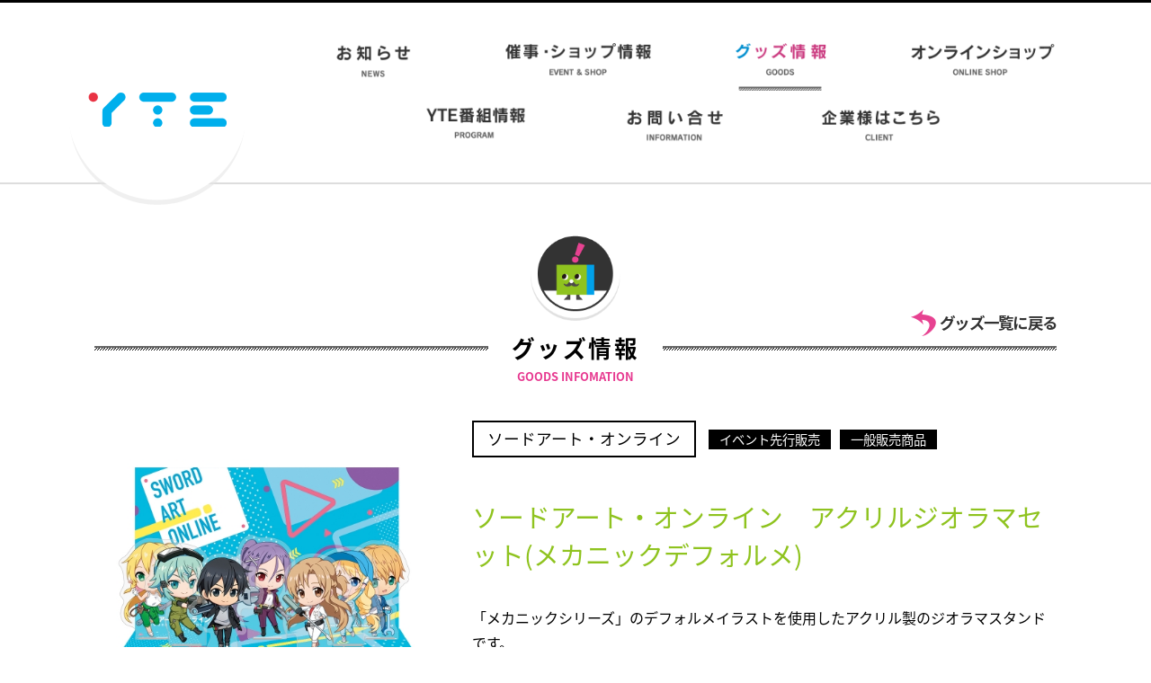

--- FILE ---
content_type: text/html; charset=UTF-8
request_url: https://www.yte.co.jp/asobi/goods/detail.php?id=281
body_size: 7307
content:
<!DOCTYPE HTML>
<html lang="ja">
<head>
<meta charset="utf-8">
<!-- <meta name="viewport" content="width=device-width , initial-scale=1.0 , user-scalable=no"> -->
<meta http-equiv="X-UA-Compatible" content="IE=Edge,chrome=1">
<meta name="ROBOTS" content="ALL" />
<meta name="keywords" content="あそびファクトリー,謎解きイベント,体感型リアルゲーム,謎解きゲーム,脱出ゲーム,謎解き,イベント,読売テレビエンタープライズ,YTE,">
<meta name="description" content="">
<title>ソードアート・オンライン　アクリルジオラマセット(メカニックデフォルメ)│あそびファクトリー</title>
<meta property="og:title" content="ソードアート・オンライン　アクリルジオラマセット(メカニックデフォルメ)│あそびファクトリー" />
<meta property="og:type" content="website" />
<meta property="og:url" content="https://www.yte.co.jp/asobi/goods/detail.php?id=281" />
<meta property="og:image" content="https://www.yte.co.jp/asobi/yte/public/assets/img/goods/dd1db0509c9c86805101572494654e5b.jpg" />
<meta property="og:description" content="" />
<meta property="og:site_name" content="YTEサービスサイト" />
<meta name="twitter:card" content="summary" />
<meta name="twitter:site" content="@AsobiFactory" />
<meta name="twitter:title" content="ソードアート・オンライン　アクリルジオラマセット(メカニックデフォルメ)│あそびファクトリー" />
<meta name="twitter:description" content="" />
<meta name="twitter:image" content="https://www.yte.co.jp/asobi/yte/public/assets/img/goods/dd1db0509c9c86805101572494654e5b.jpg" />
<link rel="icon" href="https://www.yte.co.jp/asobi/favorite.ico" type="image/vnd.microsoft.icon">
<link rel="apple-touch-icon-precomposed" href="https://www.yte.co.jp/asobi/webclip.png" />

<link rel="stylesheet" href="../common/css/reset.css">
<link rel="stylesheet" href="../common/css/general.css">
<link rel="stylesheet" href="../common/css/layout.css">
<link rel="stylesheet" href="https://cdnjs.cloudflare.com/ajax/libs/slick-carousel/1.8.1/slick.min.css">
<link rel="stylesheet" href="https://cdnjs.cloudflare.com/ajax/libs/slick-carousel/1.8.1/slick-theme.min.css">
<link rel="stylesheet" href="css/goods.css">
<script src="https://cdnjs.cloudflare.com/ajax/libs/jquery/3.6.0/jquery.min.js"></script>
<script src="https://cdnjs.cloudflare.com/ajax/libs/slick-carousel/1.8.1/slick.min.js"></script>
<script src="../common/js/heightline.js"></script>
<script src="../common/js/common.js"></script>
<script src="https://cdnjs.cloudflare.com/ajax/libs/jquery-easing/1.4.1/jquery.easing.min.js"></script>

<link rel="stylesheet" href="css/lightbox.css">
<script src="js/lightbox.js"></script>

<!--[if IE]>
<script type="text/javascript" src="http://html5shim.googlecode.com/svn/trunk/html5.js"></script>
<![endif]-->

<!-- Global site tag (gtag.js) - Google Analytics -->
<script async src="https://www.googletagmanager.com/gtag/js?id=UA-39713116-1"></script>
<script>
  window.dataLayer = window.dataLayer || [];
  function gtag(){dataLayer.push(arguments);}
  gtag('js', new Date());

  gtag('config', 'UA-39713116-1');
</script>

<script>vpFix();</script>
<style>
  @import url(https://fonts.googleapis.com/earlyaccess/notosansjapanese.css);
  body{font-family: 'Noto Sans Japanese', sans-serif;}
</style>
</head>
<body id="start">
<header>
    <script>headerWrite(2)</script>
</header><!-- /header -->

<div id="content">
    <section>
        <h1>
            <b><img src="../common/images/ico_main.png" alt=""></b>
            <span class="title">グッズ情報</span>
            <span class='eng'>GOODS INFOMATION</span>
        </h1>
        <a href="index.php" id="list_back">グッズ一覧に戻る</a>
        <div id="detail">
            <figcaption>
                <div class="category">
                    <span class="cat_tit">ソードアート・オンライン </span>
                    <span>イベント先行販売</span><span>一般販売商品</span>
                </div>
                <h2>ソードアート・オンライン　アクリルジオラマセット(メカニックデフォルメ)</h2>

                <div class="poster">
                    <div id="mainImg">
                        <img src="../yte/public/assets/img/goods/dd1db0509c9c86805101572494654e5b.jpg" alt="ソードアート・オンライン　アクリルジオラマセット(メカニックデフォルメ)">
                    </div>
                    <ul class="custom-thumb">
                        
                    </ul>
                </div>

                <p>「メカニックシリーズ」のデフォルメイラストを使用したアクリル製のジオラマスタンドです。<br />
</p>
                <div class="sns_btn">
                    <div class="twitter"><a href="https://twitter.com/share?url=https%3A%2F%2Fwww.yte.co.jp%2Fasobi%2Fgoods%2Fdetail.php%3Fid%3D281&text=ソードアート・オンライン　アクリルジオラマセット(メカニックデフォルメ)" target="_blank"></a></div>
                    <div class="fb"><a href="http://www.facebook.com/share.php?u=https%3A%2F%2Fwww.yte.co.jp%2Fasobi%2Fgoods%2Fdetail.php%3Fid%3D281" rel="nofollow" target="_blank"></a></div>
                </div>
                <dl class="description">
                    <dt><span>本体価格</span></dt>
                    <dd>¥2,750（税込）</dd>
                    <dt><span>発売日</span></dt><dd>2021年12月上旬予定</dd>
                    <dt><span>商品仕様</span></dt>
                    <dd>素材：アクリル<br />
サイズ：100×150mm<br />
</dd>
                    <dt><span>JANコード</span></dt>
                    <dd>4582583280513　ソードアート・オンライン　アクリルジオラマセット(メカニックデフォルメ)</dd>
                    <dt><span>製造元</span></dt>
                    <dd></dd>
                    <dt><span>販売場所</span></dt>
                    <dd>10月29日（金）～　「劇場版 ソードアート・オンライン-プログレッシブ-星なき夜のアリア」 公開記念フェアin東急ハンズにて販売<br />
<br />
12月上旬～　各種ショップにて販売</dd>
                    <dt><span>販売元</span></dt>
                    <dd></dd>
                </dl>
                
                <div class="text" style="display:none;">
                    
                </div><!-- text -->
            </figcaption>
        </div><!-- detail -->
        <aside id="note" style="display:none;">
            <p class="title">備　考</p>
            
            <span class="pict"><img src="images/asobi.png" alt=""></span>
        </aside><!-- note -->
    </section>
</div><!-- /#content -->
<div class="under"><a href="index.php" id="list_back" >グッズ一覧に戻る</a></div>

<footer><script>footerWrite(2);</script></footer><!-- /footer -->

<!--<script src="../common/js/jquery.inview.min.js"></script>-->
<script src="../common/js/pagescroll.js"></script>
<script type="text/javascript">
// 20190320 add
$(function(){
    $('div#detail dl.description > dd').each(function(){
        if($(this).text().length == 0){
            $(this).prev('dt').hide();
            $(this).hide();
        }
    });
});
</script>
</body>
</html>


--- FILE ---
content_type: text/css
request_url: https://www.yte.co.jp/asobi/common/css/layout.css
body_size: 21880
content:
@charset "UTF-8";
/*-----------------------------------------------------

	layout.css
	共通CSS

------------------------------------------------------*/
#content > section > h1 b img, footer #pgt img, footer #footer_wrap #bnr img, footer #footer_wrap #twitter_plugin #tw_foot img, footer #footer_wrap #twitter_plugin #tw_head h1 b img {
  width: 100%;
  height: auto;
}

footer #copyright small {
  overflow: hidden;
  white-space: nowrap;
}

footer #footer_wrap #bnr ul li a:hover {
  opacity: 0.7;
}

/*-----------------------------------------------------
@import "_var.scss";
@import "_extend.scss";
------------------------------------------------------*/
@media all and (max-width: 767px) {
  * {
    box-sizing: border-box;
    -moz-box-sizing: border-box;
    -webkit-box-sizing: border-box;
    -o-box-sizing: border-box;
    -ms-box-sizing: border-box;
    background-size: 100%;
  }

  img {
    width: 100%;
    height: auto;
    vertical-align: middle;
  }
}
body {
  min-width: 1130px;
  background: #fff;
  font-family: YuGothic, "游ゴシック", "Hiragino Kaku Gothic ProN", "ヒラギノ角ゴ ProN", Meiryo, メイリオ, sans-serif;
}
@media all and (max-width: 1129px) and (min-width: 768px) {
  body {
    min-width: 768px;
  }
}
@media all and (max-width: 767px) {
  body {
    min-width: 320px;
    overflow-x: hidden;
  }
}

/*-----------------------------------------------------
	header　
-----------------------------------------------------*/
header {
  position: relative;
  border-top: solid 3px #000;
  border-bottom: solid 1px #ddd;
  background: #fff;
}
header h1 {
  position: absolute;
  left: 50%;
  top: 55px;
  z-index: 9;
  width: 200px;
  height: 170px;
  margin: 0 0 0 -565px;
  text-align: center;
  background: url(../images/logo_back.png) no-repeat center bottom;
}
header #header_wrap {
  position: relative;
  z-index: 3;
}
header #header_top {
  position: relative;
  z-index: 3;
  height: 200px;
  background: #fff;
  border-bottom: solid 1px #ddd;
}
@media all and (max-width: 1129px) and (min-width: 768px) {
  header h1 {
    top: 25px;
    width: 140px;
    height: 130px;
    margin: 0 0 0 -390px;
    background-size: 100%;
  }
  header h1 img {
    width: 100%;
    height: auto;
  }
  header #header_top {
    height: 140px;
  }
}
@media all and (max-width: 767px) {
  header {
    border-top: none !important;
    border-bottom: none !important;
  }
  header #header_wrap {
    width: 100% !important;
    height: auto !important;
  }
  header #header_top {
    height: auto !important;
  }
  header h1 {
    position: static !important;
    height: auto !important;
    background: none !important;
    width: 20.75%;
    margin: 0 auto;
    padding: 2% 0 4% 0;
  }
}

/*------お知らせティッカー-----------------------------------------*/

.top_news{
  text-align: center;
  padding: 2em 0;
  line-height: 1.6;
}

/*----------------------------------------------------------------*/

#gnav {
  position: absolute;
  left: 50%;
  top: -170px;
  z-index: 4;
  width: 1130px;
  margin-left: -565px;
}
#gnav ul {
  margin-left: 230px;
  display: flex;
  justify-content: center;
  flex-wrap: wrap;
}
#gnav ul li {
  width: 25%;
}
#gnav ul li a {
  display: block;
  width: 100%;
  height: 70px;
  text-indent: 700px;
  overflow: hidden;
  white-space: nowrap;
}
#gnav ul li.current#nav_01 a {
  background: url(../images/nav_01_on.png) no-repeat center;
  background-size: contain;
}
#gnav ul li.current#nav_02 a {
  background: url(../images/nav_02_on.png) no-repeat center;
  background-size: contain;
}
#gnav ul li.current#nav_03 a {
  background: url(../images/nav_03_on.png) no-repeat center;
  background-size: contain;
}
#gnav ul li.current#nav_04 a {
  background: url(../images/nav_04_on.png) no-repeat center;
  background-size: contain;
}
#gnav ul li.current#nav_05 a {
  background: url(../images/nav_05_on.png) no-repeat center;
  background-size: contain;
}
#gnav ul li.current#nav_06 a {
  background: url(../images/nav_06_on.png) no-repeat center;
  background-size: contain;
}
#gnav ul li.current#nav_07 a {
  background: url(../images/nav_07_on.png) no-repeat center;
  background-size: contain;
}
#gnav ul #nav_01 a {
  background: url(../images/nav_01.png) no-repeat center;
  background-size: contain;
}
#gnav ul #nav_01 a:hover {
  background: url(../images/nav_01_on.png) no-repeat center;
  background-size: contain;
}
#gnav ul #nav_02 a {
  background: url(../images/nav_02.png) no-repeat center;
  background-size: contain;
}
#gnav ul #nav_02 a:hover {
  background: url(../images/nav_02_on.png) no-repeat center;
  background-size: contain;
}
#gnav ul #nav_03 a {
  background: url(../images/nav_03.png) no-repeat center;
  background-size: contain;
}
#gnav ul #nav_03 a:hover {
  background: url(../images/nav_03_on.png) no-repeat center;
  background-size: contain;
}
#gnav ul #nav_04 a {
  background: url(../images/nav_04.png) no-repeat center;
  background-size: contain;
}
#gnav ul #nav_04 a:hover {
  background: url(../images/nav_04_on.png) no-repeat center;
  background-size: contain;
}
#gnav ul #nav_05 a {
  background: url(../images/nav_05.png) no-repeat center;
  background-size: contain;
}
#gnav ul #nav_05 a:hover {
  background: url(../images/nav_05_on.png) no-repeat center;
  background-size: contain;
}
#gnav ul #nav_06 a {
  background: url(../images/nav_06.png) no-repeat center;
  background-size: contain;
}
#gnav ul #nav_06 a:hover {
  background: url(../images/nav_06_on.png) no-repeat center;
  background-size: contain;
}
#gnav ul #nav_07 a {
  background: url(../images/nav_07.png) no-repeat center;
  background-size: contain;
}
#gnav ul #nav_07 a:hover {
  background: url(../images/nav_07_on.png) no-repeat center;
  background-size: contain;
}
@media all and (max-width: 1129px) and (min-width: 768px) {
  #gnav {
    top: -130px;
    width: 768px;
    margin-left: -384px;
  }
  #gnav ul {
    margin: 0 auto 0 150px;
  }
  #gnav ul li a {
    width: 100%;
    text-indent: 300px;
    background-size: 100%;
    height: 60px;
  }
  #gnav ul li.current#nav_01 a {
    background: url(../images/nav_01_on.png) no-repeat center;
    background-size: 100%;
  }
  #gnav ul li.current#nav_02 a {
    background: url(../images/nav_02_on.png) no-repeat center;
    background-size: 100%;
  }
  #gnav ul li.current#nav_03 a {
    background: url(../images/nav_03_on.png) no-repeat center;
    background-size: 100%;
  }
  #gnav ul li.current#nav_04 a {
    background: url(../images/nav_04_on.png) no-repeat center;
    background-size: 100%;
  }
  #gnav ul li.current#nav_05 a {
    background: url(../images/nav_05_on.png) no-repeat center;
    background-size: 100%;
  }
  #gnav ul li.current#nav_06 a {
    background: url(../images/nav_06_on.png) no-repeat center;
    background-size: 100%;
  }
  #gnav ul li.current#nav_07 a {
    background: url(../images/nav_07_on.png) no-repeat center;
    background-size: 100%;
  }
  #gnav ul #nav_01 a {
    background: url(../images/nav_01.png) no-repeat center;
    background-size: 100%;
  }
  #gnav ul #nav_01 a:hover {
    background: url(../images/nav_01_on.png) no-repeat center;
    background-size: 100%;
  }
  #gnav ul #nav_02 a {
    background: url(../images/nav_02.png) no-repeat center;
    background-size: 100%;
  }
  #gnav ul #nav_02 a:hover {
    background: url(../images/nav_02_on.png) no-repeat center;
    background-size: 100%;
  }
  #gnav ul #nav_03 a {
    background: url(../images/nav_03.png) no-repeat center;
    background-size: 100%;
  }
  #gnav ul #nav_03 a:hover {
    background: url(../images/nav_03_on.png) no-repeat center;
    background-size: 100%;
  }
  #gnav ul #nav_04 a {
    background: url(../images/nav_04.png) no-repeat center;
    background-size: 100%;
  }
  #gnav ul #nav_04 a:hover {
    background: url(../images/nav_04_on.png) no-repeat center;
    background-size: 100%;
  }
  #gnav ul #nav_05 a {
    background: url(../images/nav_05.png) no-repeat center;
    background-size: 100%;
  }
  #gnav ul #nav_05 a:hover {
    background: url(../images/nav_05_on.png) no-repeat center;
    background-size: 100%;
  }
  #gnav ul #nav_06 a {
    background: url(../images/nav_06.png) no-repeat center;
    background-size: 100%;
  }
  #gnav ul #nav_06 a:hover {
    background: url(../images/nav_06_on.png) no-repeat center;
    background-size: 100%;
  }
  #gnav ul #nav_07 a {
    background: url(../images/nav_07.png) no-repeat center;
    background-size: 100%;
  }
  #gnav ul #nav_07 a:hover {
    background: url(../images/nav_07_on.png) no-repeat center;
    background-size: 100%;
  }
}
@media all and (max-width: 767px) {
  #gnav {
    position: static !important;
    left: inherit;
    top: inherit;
    width: 100% !important;
    margin-left: 0 !important;
  }
  #gnav ul {
    width: 100%;
    margin-left: 0;
    border-top: solid 5px #000;
    border-bottom: solid 5px #000;
  }
  #gnav ul li {
    width: 50%;
  }
  #gnav ul li a {
    display: inline !important;
    width: 100% !important;
    margin: 0 !important;
    text-indent: 0;
    overflow: hidden;
  }
}

/*-----------------------------------------------------
	footer　
-----------------------------------------------------*/
footer {
  position: relative;
  width: 100%;
  background: #e6e6e6;
}
footer #footer_wrap {
  width: 1130px;
  margin: 0 auto;
  padding: 45px 0;
}
footer #footer_wrap .line_icon {
  position: absolute;
  top: 0;
  left: 500px;
  padding: 15px 10px 30px;
  background: #fff;
}
footer #footer_wrap #footer_content {
  float: left;
}
footer #footer_wrap #twitter_plugin {
  position: relative;
  float: left;
  width: 475px;
  margin: 0 0 0 35px;
}
footer #footer_wrap #twitter_plugin #tw_head h1 {
  position: relative;
  padding: 0.8em 0 0.6em 48px;
  background: #494949;
  color: #fff;
  font-weight: bold;
  font-size: 1.6em;
  letter-spacing: 0.1em;
}
footer #footer_wrap #twitter_plugin #tw_head h1:first-letter {
  letter-spacing: 0;
}
footer #footer_wrap #twitter_plugin #tw_head h1 b {
  display: block;
  position: absolute;
  left: -8px;
  top: 0.3em;
  width: 48px;
}
footer #footer_wrap #twitter_plugin #tw_body {
  padding: 0 0 15px 30px;
  background: #fff;
}
footer #footer_wrap #bnr {
  float: left;
  width: 280px;
  margin-left: 30px;
}
footer #footer_wrap #bnr ul li {
  padding: 0 0 18px 0;
}
footer #footer_wrap #f_nav {
  float: right;
  width: 280px;
}
footer #footer_wrap #f_nav a {
  font-weight: bold;
  color: #111;
  text-decoration: none;
}
footer #footer_wrap #f_nav a :hover {
  text-decoration: underline;
}
footer #footer_wrap #f_nav section {
  margin-bottom: 35px;
  padding: 0 0 35px 0;
  border-bottom: dotted 1px #333;
}
footer #footer_wrap #f_nav section h1 {
  font-weight: bold;
  font-size: 1.2em;
}
footer #footer_wrap #f_nav section ul li {
  position: relative;
  padding: 0 0 2em 0.9em;
}
footer #footer_wrap #f_nav section ul li:before {
  content: "";
  display: block;
  position: absolute;
  left: 0;
  top: 0;
  width: 0;
  height: 0;
  border-left: solid 6px #00a0e9;
  border-top: solid 6px transparent;
  border-bottom: solid 6px transparent;
}
footer #footer_wrap #f_nav section ul li:nth-of-type(2):before {
  border-left: solid 6px #8fc31f;
}
footer #footer_wrap #f_nav section ul li:nth-of-type(3):before {
  border-left: solid 6px #e73990;
}
footer #footer_wrap #f_nav section ul li:nth-of-type(4):before {
  border-left: solid 6px #8fc31f;
}
footer #footer_wrap #f_nav section ul li:nth-of-type(6):before {
  border-left: solid 6px #e73990;
}
footer #footer_wrap #f_nav section + section {
  border: none;
}
footer #copyright {
  clear: both;
  background: #333;
  padding: 30px 0;
}
footer #copyright small {
  display: block;
  width: 264px;
  height: 14px;
  margin: 0 auto;
  text-indent: 264px;
  background: url(../images/copyright.png) no-repeat;
}
footer #pgt {
  position: absolute;
  left: 50%;
  bottom: 38px;
  width: 80px;
  margin-left: 420px;
}
footer #pgt .open {
  display: block;
  width: 79px;
  height: 176px;
  position: relative;
  overflow: hidden;
  perspective: 500px;
  -webkit-perspective: 500px;
}
footer #pgt .open span {
  display: block;
  position: absolute;
  top: 0;
  backface-visibility: hidden;
  -webkit-backface-visibility: hidden;
  transition: all 0s ease;
  -webkit-transition: all 0s ease;
  overflow: hidden;
}
footer #pgt .open .front {
  display: none;
}
footer #pgt .open .back {
  visibility: hidden;
  transform: rotateX(180deg);
  -webkit-transform: rotateX(180deg);
}
footer #pgt .open:hover .front {
  display: none;
  visibility: hidden;
  transform: rotateX(180deg);
  -webkit-transform: rotateX(180deg);
}
footer #pgt .open:hover .back {
  visibility: visible;
  transform: rotateX(360deg);
  -webkit-transform: rotateX(360deg);
}
@media all and (max-width: 1129px) and (min-width: 768px) {
  footer #footer_wrap {
    width: 100%;
    padding: 45px 0 0 0;
  }
  footer #footer_wrap #footer_content {
    float: none;
    width: 768px;
    margin: 0 auto;
    padding: 0 0 35px 0;
  }
  footer #footer_wrap #twitter_plugin {
    width: 390px;
    margin: 0 0 0 15px;
  }
  footer #footer_wrap #twitter_plugin #tw_head h1 {
    position: relative;
    padding: 0.8em 0 0.6em 48px;
    background: #494949;
    color: #fff;
    font-weight: bold;
    font-size: 1.6em;
    letter-spacing: 0.1em;
  }
  footer #footer_wrap #twitter_plugin #tw_head h1:first-letter {
    letter-spacing: 0;
  }
  footer #footer_wrap #twitter_plugin #tw_head h1 b {
    display: block;
    position: absolute;
    left: -8px;
    top: 0.3em;
    width: 48px;
  }
  footer #footer_wrap #twitter_plugin #tw_body {
    padding: 0 0 15px 30px;
    background: #fff;
  }
  footer #footer_wrap #twitter_plugin #tw_body iframe {
    height: 420px;
  }
  footer #footer_wrap #bnr {
    float: right;
    width: 318px;
    margin-left: 0;
    margin-right: 25px;
  }
  footer #footer_wrap #bnr ul li {
    padding: 0 0 10px 0;
  }
  footer #footer_wrap #f_nav {
    clear: both;
    float: none;
    width: 100%;
    padding: 45px 0;
    background: #333;
    color: #fff;
  }
  footer #footer_wrap #f_nav #f_nav_wrap {
    width: 768px;
    margin: 0 auto;
  }
  footer #footer_wrap #f_nav a {
    font-weight: bold;
    color: #fff;
    text-decoration: none;
  }
  footer #footer_wrap #f_nav a :hover {
    text-decoration: underline;
  }
  footer #footer_wrap #f_nav section {
    float: left;
    width: 225px;
    margin-bottom: 35px;
    padding: 0 25px;
    border-right: solid 1px #666;
  }
  footer #pgt {
    margin-left: 260px;
  }
}
@media all and (max-width: 767px) {
  footer {
    /* background: #ddd; */
    color: #fff;
  }
  footer #footer_content {
    float: none !important;
  }
  footer #footer_wrap {
    width: 100% !important;
    margin: 0 !important;
    padding: 0 !important;
  }
  footer #footer_wrap .line_icon {
    position: static;
    padding-top: 30px;
    text-align: center;
  }
  footer #footer_wrap .line_icon img {
    width: 70%;
  }
  footer #footer_wrap #twitter_plugin {
    float: none;
    width: 100% !important;
    margin: 1em 0;
    padding: 4%;
  }
  footer #footer_wrap #twitter_plugin #tw_head h1 {
    padding: 0.6em 0 0.8em 1.8em;
    font-size: 1.4em;
  }
  footer #footer_wrap #twitter_plugin #tw_head h1 b {
    display: block;
    position: absolute;
    left: -0.3em;
    top: 0.3em;
    width: 1.8em;
  }
  footer #footer_wrap #twitter_plugin #tw_body {
    position: relative;
    padding: 4% 8%;
    background: #fff;
  }
  footer #footer_wrap #twitter_plugin #tw_foot img {
    vertical-align: top;
  }
  footer #footer_wrap #bnr {
    float: none;
    width: 100% !important;
    margin: auto !important;
    padding: 6% 4%;
    background: #e73990;
    overflow-x: hidden;
  }
  footer #footer_wrap #bnr ul li {
    padding: 0 !important;
  }
  footer #footer_wrap #f_nav {
    float: none;
    width: 100% !important;
    padding: 8% 0 20% 0;
    background: #333;
  }
}
@media all and (max-width: 767px) and (max-width: 640px) {
  footer #footer_wrap #f_nav {
    font-size: 85%;
  }
}
@media all and (max-width: 767px) and (max-width: 640px) and (max-width: 480px) {
  footer #footer_wrap #f_nav {
    font-size: 75%;
  }
}
@media all and (max-width: 767px) and (max-width: 640px) and (max-width: 480px) and (max-width: 380px) {
  footer #footer_wrap #f_nav {
    font-size: 65%;
  }
}
@media all and (max-width: 767px) and (max-width: 640px) and (max-width: 480px) and (max-width: 380px) and (max-width: 360px) {
  footer #footer_wrap #f_nav {
    font-size: 60%;
  }
}
@media all and (max-width: 767px) {
  footer #footer_wrap #f_nav a {
    text-decoration: none;
    color: #fff;
    font-size: 0.9em;
  }
}
@media all and (max-width: 767px) {
  footer #footer_wrap #f_nav section {
    float: left;
    width: 50%;
    margin: 0 !important;
    padding: 0 1.5em;
    border-right: solid 1px #666;
    border-bottom: none;
  }
  footer #footer_wrap #f_nav section h1 {
    font-weight: bold;
  }
  footer #footer_wrap #f_nav section ul li {
    position: relative;
    padding: 0 0 2em 0.8em;
  }
  footer #footer_wrap #f_nav section ul li:before {
    content: "";
    display: block;
    position: absolute;
    left: 0;
    top: 0;
    width: 0;
    height: 0;
  }
}
@media all and (max-width: 767px) {
  footer #copyright {
    background: #fff;
    padding: 0 !important;
  }
  footer #copyright small {
    display: block;
    width: 70%;
    height: auto !important;
    margin: 0;
    padding: 2em 0 0.5em 1.2em;
    text-indent: 0;
  }
}
@media all and (max-width: 767px) {
  footer #pgt {
    position: absolute;
    left: inherit;
    right: 5%;
    bottom: 0;
    width: 20%;
  }
  footer #pgt .open {
    display: inline !important;
    width: 100% !important;
    height: auto !important;
    position: static !important;
    overflow: visible !important;
  }
  footer #pgt .open span {
    display: inline !important;
    position: static !important;
  }
  footer #pgt .open .front {
    display: inline !important;
  }
  footer #pgt .open .back {
    display: none !important;
  }
  footer #pgt .open:hover .front {
    display: inline !important;
    visibility: visible !important;
    transform: rotateX(0) !important;
    -webkit-transform: rotateX(0) !important;
  }
  footer #pgt .open:hover .back {
    display: none !important;
  }
}

/*-----------------------------------------------------
	X banner追加
-----------------------------------------------------*/

.sns {
  width: 100%;
}
.sns li {
  float: left;
  background: #fff url(../images/sns_bg.png) repeat-x top center;
  padding: 0 4em 2em;
}
.sns li:last-child {
  border-left: 3px dotted #e6e6e6;
}
.sns_title {
  display: block;
  margin: 0 auto;
}
.sns_btn {
  text-align: center;
  margin: 0 auto;
  padding: 2em 0 0;
}
.onlyPc {
  display: block;
}

@media all and (max-width: 767px) {
  .sns {
    padding: 2em 0;
  }
  .sns li {
    float: none;
    width: 90%;
    padding: 0 4em 2em;
    margin: 1em auto;
  }
  .sns li:last-child {
    border-left: none;
  }
  .onlyPc {
    display: none;
  }
}

/*-----------------------------------------------------
	calender_area　
-----------------------------------------------------*/
.calender_area {
  width: 90%;
  max-width: 850px;
  margin: auto;
}

/*-----------------------------------------------------
	content　
-----------------------------------------------------*/
#content {
  width: 1070px;
  margin: 0 auto;
  padding: 30px 30px 80px 30px;
}
#content > section > h1 {
  position: relative;
  margin-top: 140px;
  text-align: center;
  background: url(../images/secline.png) repeat-x 0 0.6em;
}
#content > section > h1 span {
  padding: 1em;
  font-weight: bold;
}
#content > section > h1 span.title {
  background: #fff;
  font-size: 1.6em;
  letter-spacing: 0.1em;
}
#content > section > h1 span.eng {
  display: block;
  font-size: 0.8em;
  color: #e73990;
}
#content > section > h1 b {
  display: block;
  position: absolute;
  width: 100px;
  left: 50%;
  top: -120px;
  margin: 0 0 0 -50px;
}
@media all and (max-width: 1129px) and (min-width: 768px) {
  #content {
    width: 728px;
    margin: 0 auto;
    padding: 30px 20px 80px 20px;
  }
}
@media all and (max-width: 767px) {
  #content {
    width: 100% !important;
    padding: 4% 4% 8% 4%;
  }
  #content > section h1 {
    background: none !important;
  }
  #content > section h1 span.title {
    background: transparent;
  }
}
@media all and (max-width: 767px) and (max-width: 640px) {
  #content > section h1 span.title {
    font-size: 1.4em;
  }
}
@media all and (max-width: 767px) and (max-width: 640px) and (max-width: 480px) {
  #content > section h1 span.title {
    font-size: 1.2em;
  }
}
@media all and (max-width: 767px) and (max-width: 640px) and (max-width: 480px) and (max-width: 380px) {
  #content > section h1 span.title {
    font-size: 1.1em;
  }
}
@media all and (max-width: 767px) and (max-width: 640px) and (max-width: 480px) and (max-width: 380px) and (max-width: 360px) {
  #content > section h1 span.title {
    font-size: 1em;
  }
}
@media all and (max-width: 767px) {
  #content > section h1 span.eng {
    font-size: 100%;
  }
}
@media all and (max-width: 767px) and (max-width: 640px) {
  #content > section h1 span.eng {
    font-size: 90%;
  }
}
@media all and (max-width: 767px) and (max-width: 640px) and (max-width: 480px) {
  #content > section h1 span.eng {
    font-size: 85%;
  }
}
@media all and (max-width: 767px) and (max-width: 640px) and (max-width: 480px) and (max-width: 380px) {
  #content > section h1 span.eng {
    font-size: 80%;
  }
}
@media all and (max-width: 767px) and (max-width: 640px) and (max-width: 480px) and (max-width: 380px) and (max-width: 360px) {
  #content > section h1 span.eng {
    font-size: 75%;
  }
}
@media all and (max-width: 767px) {
  #content > section h1 b {
    display: block;
    position: absolute;
    width: 6em;
    left: 50%;
    top: -7.2em;
    margin: 0 0 0 -3em;
  }
}
/*# sourceMappingURL=layout.css.map */


--- FILE ---
content_type: text/css
request_url: https://www.yte.co.jp/asobi/goods/css/goods.css
body_size: 26406
content:
/*-----------------------------------------------------

	event.css

------------------------------------------------------*/
#item_list_session li .item_visual img, #item_list_future li .item_visual img, #item_list_past li .item_visual img, #detail .poster img {
  width: 100%;
  height: auto; }

#item_list_session li .item_visual img, #item_list_future li .item_visual img, #item_list_past li .item_visual img, #item_list_session li .item_visual img:hover, #item_list_future li .item_visual img:hover, #item_list_past li .item_visual img:hover {
  -webkit-transition: all .5s ease;
  -moz-transition: all .5s ease;
  -ms-transition: all .5s ease;
  -o-transition: all .5s ease;
  transition: all .5s ease; }

/* content */
#page_menu {
  width: 200px;
  margin: 25px 0;
  padding: 5px 0 15px 0;
  background: white; }
  #page_menu .menu_sakuhin, #page_menu .menu_release {
    border: 1px solid #000;
    padding: 20px 15px;
    margin-bottom: 30px; }
  #page_menu h3 {
    font-size: 1.2em;
    margin-bottom: 20px;
    padding: 0;
    font-weight: bold; }
    #page_menu h3.sakuhin {
      color: #8fc31f; }
    #page_menu h3.release {
      color: #e73990; }
  #page_menu .menu_sakuhin h3 {
    color: #8fc31f; }
  #page_menu .menu_release h3 {
    color: #e73990; }
  #page_menu #tab1, #page_menu #tab2, #page_menu .tab_area {
    display: none; }
  #page_menu .tab_panel {
    border: 1px solid #000;
    padding: 20px;
    margin-bottom: 30px; }
  #page_menu li {
    margin-bottom: .8em;
    line-height: 1.4em; }
    #page_menu li a {
      color: #000; }
  @media all and (max-width: 767px) {
    #page_menu {
      width: auto;
      margin: 0 -4%;
      padding: 0;
      border: none;
      background: #efefef;
      /* tab */ }
      #page_menu h3 {
        display: none; }
      #page_menu li {
        width: 100%; }
      #page_menu .tab_wrap {
        width: 100%;
        margin: 0;
        padding: 0; }
      #page_menu input[type="radio"] {
        display: none; }
      #page_menu .tab_area {
        display: block;
        font-size: 0;
        margin: 0;
        padding: 0; }
        #page_menu .tab_area label {
          width: 50%;
          margin: 0;
          display: inline-block;
          padding: 10px 0;
          text-align: center;
          font-size: 16px;
          cursor: pointer;
          transition: ease 0.2s opacity; }
          #page_menu .tab_area label:hover {
            opacity: 0.5; }
      #page_menu .panel_area {
        background: #fff; }
      #page_menu .tab_panel {
        width: 100%;
        padding: 20px;
        display: none;
        border: none; }
      #page_menu #panel1 a {
        color: #8fc31f; }
      #page_menu #panel2 a {
        color: #e73990; }
      #page_menu #tab1:checked ~ .tab_area .tab1_label {
        color: #8fc31f; }
      #page_menu .tab1_label {
        color: #8fc31f; }
      #page_menu #tab1:checked ~ .panel_area #panel1 {
        display: block; }
      #page_menu #tab2:checked ~ .tab_area .tab2_label {
        color: #e73990; }
      #page_menu .tab2_label {
        color: #e73990; }
      #page_menu #tab2:checked ~ .panel_area #panel2 {
        display: block; } }

.page_contents {
  display: flex;
  justify-content: space-between; }
  @media all and (max-width: 767px) {
    .page_contents {
      display: block; } }

.page_main {
  width: 800px; }
  @media all and (max-width: 1129px) and (min-width: 768px) {
    .page_main {
      width: 500px; } }
  @media all and (max-width: 767px) {
    .page_main {
      width: 100%; } }

#item_list_session, #item_list_future, #item_list_past {
  margin: 10px 0; }
  #item_list_session li, #item_list_future li, #item_list_past li {
    position: relative;
    margin: 15px auto;
    padding-bottom: 15px;
    background: url(../../common/images/secline02.png) repeat-x left bottom; }
    #item_list_session li .item_visual, #item_list_future li .item_visual, #item_list_past li .item_visual {
      display: block;
      overflow: hidden;
      width: 180px;
      height: 180px;
      margin-right: 30px;
      overflow: hidden; }
      #item_list_session li .item_visual img, #item_list_future li .item_visual img, #item_list_past li .item_visual img {
        display: block;
        width: 100%; }
        #item_list_session li .item_visual img:hover, #item_list_future li .item_visual img:hover, #item_list_past li .item_visual img:hover {
          transform: scale(1.2);
          opacity: .4; }
    #item_list_session li.new figure:before, #item_list_future li.new figure:before, #item_list_past li.new figure:before {
      content: url(../images/ico_new.png);
      display: block;
      position: absolute;
      left: -10px;
      top: 10px;
      z-index: 9; }
    #item_list_session li figure, #item_list_future li figure, #item_list_past li figure {
      position: relative;
      display: flex;
      justify-content: space-between; }
    #item_list_session li figcaption, #item_list_future li figcaption, #item_list_past li figcaption {
      padding: 0;
      width: 75%; }
      #item_list_session li figcaption dl, #item_list_future li figcaption dl, #item_list_past li figcaption dl {
        clear: both; }
      #item_list_session li figcaption .program, #item_list_future li figcaption .program, #item_list_past li figcaption .program {
        float: left;
        margin-bottom: .2em;
        padding: .3em 1em;
        text-align: left;
        background: #111;
        font-size: .8em;
        color: #fff;
        line-height: 1.3; }
      #item_list_session li figcaption .item_title, #item_list_future li figcaption .item_title, #item_list_past li figcaption .item_title {
        padding: .1em 0;
        line-height: 1.4em;
        color: #00a0e9;
        margin: 0;
        font-weight: bold;
        font-size: 1.2em; }
      #item_list_session li figcaption .period, #item_list_session li figcaption .description, #item_list_session li figcaption .price, #item_list_future li figcaption .period, #item_list_future li figcaption .description, #item_list_future li figcaption .price, #item_list_past li figcaption .period, #item_list_past li figcaption .description, #item_list_past li figcaption .price {
        padding: .1em 0;
        font-size: .9em;
        line-height: 1.7; }
      #item_list_session li figcaption .price, #item_list_future li figcaption .price, #item_list_past li figcaption .price {
        clear: both; }
      #item_list_session li figcaption .description, #item_list_future li figcaption .description, #item_list_past li figcaption .description {
        line-height: 1.6em; }
      #item_list_session li figcaption .period, #item_list_session li figcaption .price, #item_list_future li figcaption .period, #item_list_future li figcaption .price, #item_list_past li figcaption .period, #item_list_past li figcaption .price {
        font-size: 1em;
        font-weight: normal; }
    #item_list_session li:nth-of-type(2) figcaption .item_title, #item_list_future li:nth-of-type(2) figcaption .item_title, #item_list_past li:nth-of-type(2) figcaption .item_title {
      color: #8fc31f; }
    #item_list_session li:nth-of-type(3) figcaption .item_title, #item_list_future li:nth-of-type(3) figcaption .item_title, #item_list_past li:nth-of-type(3) figcaption .item_title {
      color: #e73990; }
    #item_list_session li:nth-of-type(5) figcaption .item_title, #item_list_future li:nth-of-type(5) figcaption .item_title, #item_list_past li:nth-of-type(5) figcaption .item_title {
      color: #8fc31f; }
    #item_list_session li:nth-of-type(6) figcaption .item_title, #item_list_future li:nth-of-type(6) figcaption .item_title, #item_list_past li:nth-of-type(6) figcaption .item_title {
      color: #e73990; }
    #item_list_session li:nth-of-type(8) figcaption .item_title, #item_list_future li:nth-of-type(8) figcaption .item_title, #item_list_past li:nth-of-type(8) figcaption .item_title {
      color: #8fc31f; }
    #item_list_session li:nth-of-type(9) figcaption .item_title, #item_list_future li:nth-of-type(9) figcaption .item_title, #item_list_past li:nth-of-type(9) figcaption .item_title {
      color: #e73990; }
    #item_list_session li .btn_detail, #item_list_future li .btn_detail, #item_list_past li .btn_detail {
      display: block;
      width: 100px;
      text-align: center;
      border: 2px solid #000;
      padding: .5em 1em;
      color: #000;
      float: right;
      text-decoration: none;
      position: relative;
      margin-top: -40px; }
      #item_list_session li .btn_detail img, #item_list_future li .btn_detail img, #item_list_past li .btn_detail img {
        display: none; }
      #item_list_session li .btn_detail:before, #item_list_future li .btn_detail:before, #item_list_past li .btn_detail:before {
        content: "";
        position: absolute;
        top: 50%;
        left: -20px;
        margin-top: -10px;
        border: 10px solid transparent;
        border-right: 10px solid #FFF;
        z-index: 2; }
      #item_list_session li .btn_detail:after, #item_list_future li .btn_detail:after, #item_list_past li .btn_detail:after {
        content: "";
        position: absolute;
        top: 50%;
        left: -24px;
        margin-top: -11px;
        border: 11px solid transparent;
        border-right: 11px solid #000;
        z-index: 1; }
      #item_list_session li .btn_detail:hover, #item_list_future li .btn_detail:hover, #item_list_past li .btn_detail:hover {
        background: #8fc31f;
        border-color: #8fc31f;
        color: #fff; }
        #item_list_session li .btn_detail:hover:before, #item_list_future li .btn_detail:hover:before, #item_list_past li .btn_detail:hover:before {
          border-right: 10px solid #8fc31f; }
        #item_list_session li .btn_detail:hover:after, #item_list_future li .btn_detail:hover:after, #item_list_past li .btn_detail:hover:after {
          border-right: 11px solid #8fc31f; }
  @media all and (max-width: 1129px) and (min-width: 768px) {
    #item_list_session li .item_visual, #item_list_future li .item_visual, #item_list_past li .item_visual {
      width: 210px;
      height: 210px; }
    #item_list_session li figcaption, #item_list_future li figcaption, #item_list_past li figcaption {
      padding-bottom: 5px;
      width: 260px; }
    #item_list_session li .btn_detail, #item_list_future li .btn_detail, #item_list_past li .btn_detail {
      bottom: 0;
      right: 0;
      margin-top: 10px; } }
  @media all and (max-width: 767px) {
    #item_list_session, #item_list_future, #item_list_past {
      margin: 4% 0; }
      #item_list_session li, #item_list_future li, #item_list_past li {
        background: none !important;
        position: relative;
        margin: 0;
        padding: 14% 0 14% 0;
        border-top: solid 2px #5f5f5f; }
        #item_list_session li:before, #item_list_future li:before, #item_list_past li:before {
          content: '';
          display: block;
          position: absolute;
          left: 50%;
          top: 0;
          width: 0;
          height: 0;
          margin: 0 0 0 -12px;
          border-top: solid 12px #5f5f5f;
          border-left: solid 12px transparent;
          border-right: solid 12px transparent; }
        #item_list_session li:after, #item_list_future li:after, #item_list_past li:after {
          content: '';
          display: block;
          position: absolute;
          left: 50%;
          top: -2px;
          width: 0;
          height: 0;
          margin: 0 0 0 -12px;
          border-top: solid 12px #fff;
          border-left: solid 12px transparent;
          border-right: solid 12px transparent; }
        #item_list_session li figure, #item_list_future li figure, #item_list_past li figure {
          display: table;
          width: 100%; }
        #item_list_session li .item_visual, #item_list_future li .item_visual, #item_list_past li .item_visual {
          padding: 0;
          vertical-align: top;
          margin: 0; } }
      @media all and (max-width: 767px) and (max-width: 640px) {
        #item_list_session li .item_visual, #item_list_future li .item_visual, #item_list_past li .item_visual {
          width: 250px;
          height: 250px; } }
  @media all and (max-width: 767px) and (max-width: 640px) and (max-width: 480px) {
    #item_list_session li .item_visual, #item_list_future li .item_visual, #item_list_past li .item_visual {
      width: 180px;
      height: 180px; } }

  @media all and (max-width: 767px) {
        #item_list_session li.new figure:before, #item_list_future li.new figure:before, #item_list_past li.new figure:before {
          content: '';
          display: block;
          position: absolute;
          left: -5px;
          top: 10px;
          z-index: 9;
          width: 30px;
          height: 44px;
          background: url(../images/ico_new.png) no-repeat;
          background-size: 100%; }
        #item_list_session li figcaption, #item_list_future li figcaption, #item_list_past li figcaption {
          display: table-cell;
          position: relative;
          float: none;
          padding: 0 0 18% 1em;
          vertical-align: top; }
          #item_list_session li figcaption .program, #item_list_future li figcaption .program, #item_list_past li figcaption .program {
            margin-bottom: .5em;
            font-size: .7em; }
          #item_list_session li figcaption .item_title, #item_list_future li figcaption .item_title, #item_list_past li figcaption .item_title {
            padding: 0;
            line-height: 1.8em;
            font-size: 1em;
            color: #e73990; } }
        @media all and (max-width: 767px) and (max-width: 480px) {
          #item_list_session li figcaption .item_title, #item_list_future li figcaption .item_title, #item_list_past li figcaption .item_title {
            font-size: .8em; } }
  @media all and (max-width: 767px) {
          #item_list_session li figcaption .period, #item_list_session li figcaption .price, #item_list_future li figcaption .period, #item_list_future li figcaption .price, #item_list_past li figcaption .period, #item_list_past li figcaption .price {
            margin-bottom: .1em;
            font-size: .8em; } }
        @media all and (max-width: 767px) and (max-width: 480px) {
          #item_list_session li figcaption .period, #item_list_session li figcaption .price, #item_list_future li figcaption .period, #item_list_future li figcaption .price, #item_list_past li figcaption .period, #item_list_past li figcaption .price {
            font-size: .7em; } }
  @media all and (max-width: 767px) {
          #item_list_session li figcaption .description, #item_list_future li figcaption .description, #item_list_past li figcaption .description {
            display: none; }
        #item_list_session li .btn_detail, #item_list_future li .btn_detail, #item_list_past li .btn_detail {
          display: block;
          position: absolute;
          right: 0;
          bottom: 0;
          width: 76%;
          width: -weblit-calc(100% - 1em);
          width: calc(100% - 1em);
          max-width: 200px;
          border: none;
          padding: 0; }
          #item_list_session li .btn_detail img, #item_list_future li .btn_detail img, #item_list_past li .btn_detail img {
            display: block; }
          #item_list_session li .btn_detail span, #item_list_future li .btn_detail span, #item_list_past li .btn_detail span {
            display: none; }
          #item_list_session li .btn_detail:after, #item_list_future li .btn_detail:after, #item_list_past li .btn_detail:after {
            display: none; }
          #item_list_session li .btn_detail:before, #item_list_future li .btn_detail:before, #item_list_past li .btn_detail:before {
            display: none; }
          #item_list_session li .btn_detail:hover, #item_list_future li .btn_detail:hover, #item_list_past li .btn_detail:hover {
            background: none; } }

.noevents {
  margin: 2em 0 0 0;
  text-align: center;
  font-weight: bold;
  font-size: 1.2em;
  color: #5f5f5f; }
  @media all and (max-width: 767px) {
    .noevents {
      margin-top: 10%;
      font-size: 87.5%; } }
  @media all and (max-width: 767px) and (max-width: 640px) {
    .noevents {
      font-size: 80%; } }

  @media all and (max-width: 767px) and (max-width: 640px) and (max-width: 480px) {
    .noevents {
      font-size: 70%; } }

/* event info */
h2#event_tit {
  clear: both;
  margin-top: 55px;
  line-height: 42px; }
  @media all and (max-width: 1129px) and (min-width: 768px) {
    h2#event_tit {
      margin-top: 40px; }
      h2#event_tit .title {
        font-size: 1.6em; } }
  @media all and (max-width: 767px) {
    h2#event_tit {
      margin-top: 10%;
      font-size: 87.5%;
      line-height: inherit; } }
  @media all and (max-width: 767px) and (max-width: 640px) {
    h2#event_tit {
      font-size: 65%; } }
  @media all and (max-width: 767px) and (max-width: 640px) and (max-width: 480px) {
    h2#event_tit {
      font-size: 55%; } }

  @media all and (max-width: 767px) {
      h2#event_tit .title {
        clear: both;
        float: none;
        width: auto;
        font-size: 1.8em;
        line-height: 1.5; } }

#detail {
  padding: 30px 0 0 0;
  display: flex;
  justify-content: flex-end;
  position: relative; }
  #detail .poster {
    width: 380px;
    position: absolute;
    top: 0;
    left: 0; }
  #detail figcaption {
    width: 650px; }
    #detail figcaption .category span {
      display: inline-block;
      margin: 0 10px 10px 0;
      border: 2px solid #000;
      font-size: .9em;
      padding: 2px 10px;
      background: #000;
      color: #fff; }
      #detail figcaption .category span.cat_tit {
        font-size: 1.1em;
        background: #fff;
        color: #000;
        padding: 10px 15px; }
    #detail figcaption h2 {
      font-size: 1.8em;
      line-height: 42px;
      color: #8fc31f;
      padding: 35px 0; }
    #detail figcaption h3 {
      margin-bottom: 1.5em;
      font-weight: bold;
      font-size: 1.4em;
      color: #8fc31f; }
    #detail figcaption p {
      line-height: 1.8; }
    #detail figcaption dl.description {
      padding: 40px 0;
      display: flex;
      justify-content: space-between;
      flex-wrap: wrap; }
      #detail figcaption dl.description dt, #detail figcaption dl.description dd {
        padding: 0 10px;
        margin-bottom: 30px;
        line-height: 1.8em; }
      #detail figcaption dl.description dt {
        width: 100px;
        text-align-last: justify;
        text-justify: inter-ideograph; }
        #detail figcaption dl.description dt span {
          border-left: 6px solid #00a0e9;
          display: block;
          padding-left: 10px;
          font-weight: bold; }
        #detail figcaption dl.description dt:nth-of-type(2) span {
          border-left-color: #8fc31f; }
        #detail figcaption dl.description dt:nth-of-type(3) span {
          border-left-color: #e73990; }
        #detail figcaption dl.description dt:nth-of-type(5) span {
          border-left-color: #8fc31f; }
        #detail figcaption dl.description dt:nth-of-type(6) span {
          border-left-color: #e73990; }
        #detail figcaption dl.description dt:nth-of-type(8) span {
          border-left-color: #8fc31f; }
        #detail figcaption dl.description dt:nth-of-type(9) span {
          border-left-color: #e73990; }
      #detail figcaption dl.description dd {
        width: 500px; }
    #detail figcaption .frame_wrap {
      position: relative;
      width: 100%;
      padding-top: 56.25%;
      margin-bottom: 40px; }
      #detail figcaption .frame_wrap iframe {
        position: absolute;
        top: 0;
        right: 0;
        width: 100% !important;
        height: 100% !important; }
  #detail .text {
    line-height: 1.8; }
  @media all and (max-width: 1129px) and (min-width: 768px) {
    #detail .poster {
      width: 300px; }
    #detail figcaption {
      width: 400px; } }
  @media all and (max-width: 767px) {
    #detail {
      padding: 6% 0 0 0;
      display: block; } }
  @media all and (max-width: 767px) and (max-width: 640px) {
    #detail {
      font-size: 90%; } }
  @media all and (max-width: 767px) and (max-width: 640px) and (max-width: 480px) {
    #detail {
      font-size: 80%; } }

  @media all and (max-width: 767px) {
      #detail .poster {
        width: 100%;
        margin: 0 0 30px;
        position: relative; }
      #detail figcaption {
        width: auto;
        padding-top: 80px; }
        #detail figcaption .category span {
          display: inline-block;
          margin: 0 10px 10px 0;
          border: none;
          font-size: .9em;
          padding: 2px 5px;
          background: #999;
          color: #000; }
          #detail figcaption .category span.cat_tit {
            font-size: 1.1em;
            background: #333;
            color: #fff;
            padding: 5px; }
        #detail figcaption h2 {
          padding: 15px 0; }
        #detail figcaption h3 {
          margin-bottom: 1em; }
        #detail figcaption dl.description dt, #detail figcaption dl.description dd {
          padding: 0;
          line-height: 1.8em; }
        #detail figcaption dl.description dt {
          width: 25%;
          margin-bottom: 10px; }
          #detail figcaption dl.description dt span {
            border-left: 10px solid #00a0e9; }
        #detail figcaption dl.description dd {
          width: 100%;
          margin-bottom: 20px; } }

#mainImg {
  margin-bottom: 10px; }
  #mainImg img {
    width: 100%;
    height: 380px !important;
    object-fit: cover; }
    @media all and (max-width: 1129px) and (min-width: 768px) {
      #mainImg img {
        height: 300px !important; } }
    @media all and (max-width: 767px) {
      #mainImg img {
        width: 100%;
        height: auto !important; } }
  @media all and (max-width: 767px) and (max-width: 480px) {
    #mainImg img {
      height: 350px !important; } }
  @media all and (max-width: 767px) and (max-width: 320px) {
    #mainImg img {
      height: 295px !important; } }

.custom-thumb {
  display: flex;
  justify-content: flex-start;
  flex-wrap: wrap; }
  .custom-thumb li {
    display: block;
    width: 19.1%;
    overflow: hidden;
    margin-right: 1%;
    margin-bottom: 1%; }
    .custom-thumb li:nth-child(5n) {
      margin-right: 0; }
    .custom-thumb li img {
      width: 75px !important;
      height: 75px !important;
      object-fit: cover; }
    @media all and (max-width: 1129px) and (min-width: 768px) {
      .custom-thumb li {
        width: 19.15%; }
        .custom-thumb li img {
          width: 59px !important;
          height: 59px !important; } }
    @media all and (max-width: 767px) {
      .custom-thumb li {
        width: 19.2%; } }
  @media all and (max-width: 767px) and (max-width: 480px) {
    .custom-thumb li img {
      width: 64px !important;
      height: 64px !important; } }
  @media all and (max-width: 767px) and (max-width: 320px) {
    .custom-thumb li img {
      width: 55px !important;
      height: 55px !important; } }

#note {
  position: relative;
  width: 88%;
  margin-top: 75px;
  padding: 2em;
  border: solid 2px #333;
  background: url(../images/grids.png);
  font-size: .9em;
  line-height: 1.7; }
  #note .title {
    position: absolute;
    left: -2px;
    top: -30px;
    width: 115px;
    height: 30px;
    text-align: center;
    background: #333;
    font-weight: bold;
    color: #fff;
    line-height: 30px; }
  #note .pict {
    position: absolute;
    right: -45px;
    bottom: -35px; }
  @media all and (max-width: 767px) {
    #note {
      width: auto;
      margin-top: 8em; } }
  @media all and (max-width: 767px) and (max-width: 640px) {
    #note {
      font-size: 90%; } }
  @media all and (max-width: 767px) and (max-width: 640px) and (max-width: 480px) {
    #note {
      font-size: 80%; } }

  @media all and (max-width: 767px) {
      #note .pict {
        display: none; } }

#list_back {
  position: relative;
  float: right;
  margin-top: -94px;
  padding-left: 32px;
  font-weight: bold;
  font-size: 1.1em;
  color: #333;
  text-decoration: none;
  letter-spacing: -.1em;
  line-height: 30px;
  vertical-align: middle; }
  #list_back:hover {
    color: #e73990; }
  #list_back:before {
    content: url(../images/arrow_back.png);
    display: block;
    position: absolute;
    left: 0;
    top: 0;
    line-height: 30px; }
  @media all and (max-width: 767px) {
    #list_back {
      display: block;
      margin: 20px 0;
      padding: 0 1em;
      background: #00a0e9;
      border: solid 2px #007db6;
      color: #fff;
      font-size: 0.85em;
      letter-spacing: 0.1em; }
      #list_back:hover {
        color: #fff; }
      #list_back:before {
        content: '';
        display: none; } }

.under {
  clear: both;
  height: 50px;
  position: relative; }
  .under #list_back {
    float: none;
    margin-top: 90px;
    padding-left: 32px;
    position: absolute;
    bottom: 20px;
    left: 50%;
    margin-left: -537px; }
  @media all and (max-width: 1129px) and (min-width: 768px) {
    .under #list_back {
      margin-left: -360px; } }
  @media all and (max-width: 767px) {
    .under #list_back {
      float: none;
      margin-top: 90px;
      padding: 0 1em;
      position: absolute;
      bottom: 10px;
      left: auto;
      right: 15px;
      margin-left: auto; } }

.sns_btn {
  padding: 50px 0 0;
  display: flex;
  justify-content: flex-end; }
  .sns_btn .twitter, .sns_btn .fb {
    height: 20px;
    width: 75px; }
    .sns_btn .twitter a, .sns_btn .fb a {
      display: block;
      height: 100%; }
  .sns_btn .twitter {
    margin-right: 10px;
    background: url("../../common/images/btn_tweet.png") no-repeat top left;
    background-size: contain; }
  .sns_btn .fb {
    background: url("../../common/images/btn_fb.png") no-repeat top left;
    background-size: contain; }
  @media all and (max-width: 767px) {
    .sns_btn {
      justify-content: center; }
      .sns_btn .twitter, .sns_btn .fb {
        height: 30px;
        width: 30px; }
      .sns_btn .twitter {
        margin-right: 10px;
        background: url("../../common/images/btn_tweet_sp.png") no-repeat top left;
        background-size: contain; }
      .sns_btn .fb {
        background: url("../../common/images/btn_fb_sp.png") no-repeat top left;
        background-size: contain; } }

/*# sourceMappingURL=goods.css.map */


--- FILE ---
content_type: application/javascript
request_url: https://www.yte.co.jp/asobi/common/js/pagescroll.js
body_size: 1729
content:
// JavaScript Document

// ページ遷移時のスムーズスクロール
$(function(){
    //var url = $(location).attr('href');
    var url = escapeHtml(location.href);
    if (url.indexOf("?id=") == -1) {
        // スムーズスクロール以外の処理（必要なら）
    }else{
        // スムーズスクロールの処理
        var url_sp = url.split("?id=");
        var hash   = '#' + url_sp[url_sp.length - 1];
        var tgt    = $(hash);
        if(tgt.length > 0){
            $("html, body").animate({scrollTop:tgt.offset().top}, 400, "swing");
        }
    }
});

$(window).on('load', function(){
    // PageTopヘッダ分ずらす
    var headH = 0;

    // PageTop
    $('a[href^="#"], area[href^="#"]').not('a[href="#"], area[href="#"]').each(function () {
        // jquery.easing
        jQuery.easing.quart = function (x, t, b, c, d) {
            return -c * ((t = t / d - 1) * t * t * t - 1) + b;
        };
        if (location.pathname.replace(/^\//, '') == this.pathname.replace(/^\//, '') && location.hostname == this.hostname && this.hash.replace(/#/, '')) {
            var $targetId = $(this.hash),
                $targetAnchor = $('[name=' + this.hash.slice(1) + ']');
            var $target = $targetId.length ? $targetId : $targetAnchor.length ? $targetAnchor : false;
            if ($target) {
                var targetOffset = $target.offset().top - headH;
                $(this).click(function () {
                    $('html, body').animate({
                        scrollTop: targetOffset
                    }, 400);
                    return false;
                });
            }
        }
    });

    if(location.hash){
        var hash = escapeHtml(location.hash);
        window.scroll(0, headH)
        $('a[href=' + hash + ']').click();
    }
});
